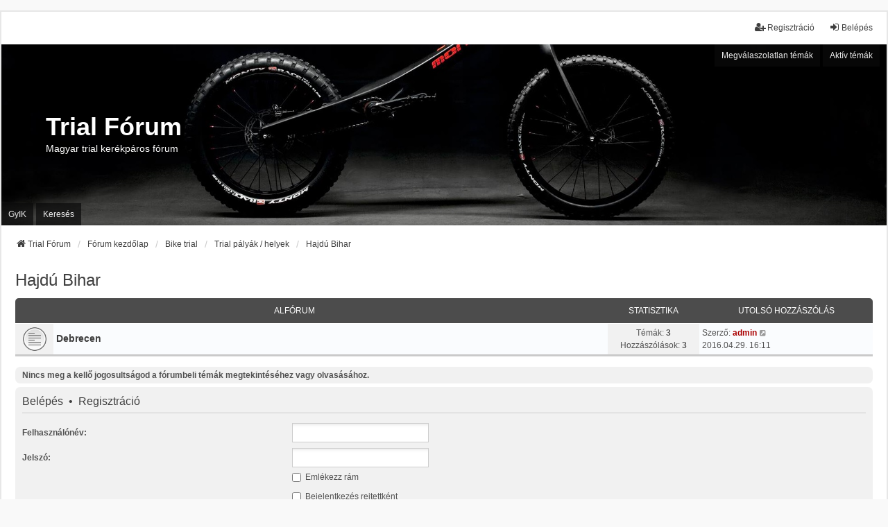

--- FILE ---
content_type: text/html; charset=UTF-8
request_url: https://biketrials.hu/viewforum.php?f=9&sid=abfba9f3f48ef18b84befd87b4b25202
body_size: 5086
content:
<!DOCTYPE html>
<html dir="ltr" lang="hu">
<head>
<meta charset="utf-8" />
<meta http-equiv="X-UA-Compatible" content="IE=edge">
<meta name="viewport" content="width=device-width, initial-scale=1" />

<title>Trial Fórum - Hajdú Bihar</title>

	<link rel="alternate" type="application/atom+xml" title="Csatorna - Trial Fórum" href="/app.php/feed?sid=154d975c2bfcecdab6e54880510a05b9">			<link rel="alternate" type="application/atom+xml" title="Csatorna - Új témák" href="/app.php/feed/topics?sid=154d975c2bfcecdab6e54880510a05b9">		<link rel="alternate" type="application/atom+xml" title="Csatorna - Fórum - Hajdú Bihar" href="/app.php/feed/forum/9?sid=154d975c2bfcecdab6e54880510a05b9">		

<!--
	phpBB style name: we_universal
	Based on style:   prosilver (this is the default phpBB3 style)
	Original author:  Tom Beddard ( http://www.subBlue.com/ )
	Modified by:      nextgen ( http://xeronix.org/ )
	Modified by:      v12mike ( v12mike@ingenious.co.nz )
-->


<link href="./styles/prosilver/theme/stylesheet.css?assets_version=22" rel="stylesheet">
<link href="./assets/css/font-awesome.min.css?assets_version=22" rel="stylesheet">
<link href="./styles/we_universal/theme/common.css?assets_version=22" rel="stylesheet">
<link href="./styles/we_universal/theme/content.css?assets_version=22" rel="stylesheet">
<link href="./styles/we_universal/theme/cp.css?assets_version=22" rel="stylesheet">
<link href="./styles/we_universal/theme/forms.css?assets_version=22" rel="stylesheet">
<link href="./styles/we_universal/theme/colours.css?assets_version=22" rel="stylesheet">
<link href="./styles/we_universal/theme/responsive.css?assets_version=22" rel="stylesheet">
<link href="./styles/we_universal/theme/custom.css?assets_version=22" rel="stylesheet">




<!--[if lte IE 9]>
	<link href="./styles/prosilver/theme/tweaks.css?assets_version=22" rel="stylesheet">
<![endif]-->


<link href="./ext/phpbb/ads/styles/all/theme/phpbbads.css?assets_version=22" rel="stylesheet" media="screen" />



					<!-- Global site tag (gtag.js) - Google Analytics -->
		<script async src="https://www.googletagmanager.com/gtag/js?id=G-QSG8STMW5Y"></script>
		<script>
			window.dataLayer = window.dataLayer || [];
			function gtag(){dataLayer.push(arguments);}
			gtag('js', new Date());

			gtag('config', 'G-QSG8STMW5Y', {'anonymize_ip': true,});
		</script>
	
<!--[if lt IE 9]>
	<script src="./styles/we_universal/template/html5shiv.min.js"></script>
<![endif]-->

</head>
<body id="phpbb" class="nojs notouch section-viewforum ltr  logged-out">


<div id="wrap" class="wrap">
	<a id="top" class="top-anchor" accesskey="t"></a>

	<div class="inventea-headerbar">
		<nav class="inventea-wrapper inventea-userbar">
			<div class="dropdown-container hidden inventea-mobile-dropdown-menu">
	<a href="#" class="dropdown-trigger inventea-toggle"><i class="icon fa fa-bars"></i></a>
	<div class="dropdown hidden">
	<div class="pointer"><div class="pointer-inner"></div></div>
	<ul class="dropdown-contents" role="menubar">

					<li>
				<a href="http://www.trialforum.hu" role="menuitem">
					<i class="icon fa fa-fw fa-home" aria-hidden="true"></i>
					<span>Trial Fórum</span>
				</a>
			</li>
		
		<li>
			<a href="./index.php?sid=154d975c2bfcecdab6e54880510a05b9" role="menuitem">
				<i class="icon fa fa-fw fa-globe" aria-hidden="true"></i>
				<span>Fórum kezdőlap</span>
			</a>
		</li>		
		
		<li data-skip-responsive="true">
			<a id="menu_faq" href="/app.php/help/faq?sid=154d975c2bfcecdab6e54880510a05b9" rel="help" title="Gyakran ismételt kérdések" role="menuitem">
				<i class="icon fa-question-circle fa-fw" aria-hidden="true"></i><span>GyIK</span>
			</a>
		</li>
		
					<li>
				<a href="./search.php?sid=154d975c2bfcecdab6e54880510a05b9" role="menuitem">
					<i class="icon fa-search fa-fw" aria-hidden="true"></i><span>Keresés</span>
				</a>
			</li>

			
			
				

			<li>
				<a href="./search.php?search_id=unanswered&amp;sid=154d975c2bfcecdab6e54880510a05b9" role="menuitem">
					<i class="icon fa-file-o fa-fw icon-gray" aria-hidden="true"></i><span>Megválaszolatlan témák</span>
				</a>
			</li>
			<li>
				<a href="./search.php?search_id=active_topics&amp;sid=154d975c2bfcecdab6e54880510a05b9" role="menuitem">
					<i class="icon fa-file-o fa-fw icon-blue" aria-hidden="true"></i><span>Aktív témák</span>
				</a>
			</li>
			<li class="separator"></li>
		
		
										
				                    </ul>
    </div>
</div>


			<ul class="linklist bulletin inventea-user-menu" role="menubar">
																		<li class="small-icon rightside" data-skip-responsive="true"><a href="./ucp.php?mode=login&amp;redirect=viewforum.php%3Ff%3D9&amp;sid=154d975c2bfcecdab6e54880510a05b9" title="Belépés" accesskey="x" role="menuitem"><i class="icon fa-fw fa-sign-in" aria-hidden="true"></i>Belépés</a></li>
											<li class="small-icon rightside" data-skip-responsive="true"><a href="./ucp.php?mode=register&amp;sid=154d975c2bfcecdab6e54880510a05b9" role="menuitem"><i class="icon fa-fw fa-user-plus" aria-hidden="true"></i>Regisztráció</a></li>
										
										
							</ul>
		</nav>
	</div>

		<div class="inventea-header inventea-wrapper">
			<header>
			
						<nav>
			<div class="inventea-posts-menu">
				<ul class="inventea-menu" role="menubar">
																														<li>
						<a href="./search.php?search_id=unanswered&amp;sid=154d975c2bfcecdab6e54880510a05b9" role="menuitem">Megválaszolatlan témák</a>
					</li>
					<li>
						<a href="./search.php?search_id=active_topics&amp;sid=154d975c2bfcecdab6e54880510a05b9" role="menuitem">Aktív témák</a>
					</li>
														</ul>
			</div>
			</nav>
			<div class="inventea-dashboard" role="banner">
				<a href="http://www.trialforum.hu" title="Trial Fórum">
					<div class="inventea-sitename">
						<h1>Trial Fórum</h1>
						<span>Magyar trial kerékpáros fórum</span>
					</div>
				</a>
				<img class="inventea-dashboard-image" src="./styles/we_universal/theme/images/dashboard.jpg?assets_version=22" alt="forum header image">
			</div>

			<nav>
				<div class="inventea-forum-menu">
					<ul class="inventea-menu" role="menubar">
												<li id="button_faq">
							<a href="/app.php/help/faq?sid=154d975c2bfcecdab6e54880510a05b9" rel="help" title="Gyakran ismételt kérdések" role="menuitem">GyIK</a>
						</li>
												<li>
							<a href="./search.php?sid=154d975c2bfcecdab6e54880510a05b9" role="menuitem">Keresés</a>
						</li>
																																			</ul>
				</div>
			</nav>
				</header>
	</div>

	<div class="inventea-wrapper inventea-content" role="main">
		
		<ul id="nav-breadcrumbs" class="linklist navlinks" role="menubar">
			
									
						<li class="breadcrumbs" itemscope itemtype="http://schema.org/BreadcrumbList">
									<span class="crumb"  itemtype="http://schema.org/ListItem" itemprop="itemListElement" itemscope><a href="http://www.trialforum.hu" itemtype="https://schema.org/Thing" itemprop="item" data-navbar-reference="home"><i class="icon fa-home fa-fw" aria-hidden="true"></i><span itemprop="name">Trial Fórum</span></a><meta itemprop="position" content="1" /></span>
												<span class="crumb"  itemtype="http://schema.org/ListItem" itemprop="itemListElement" itemscope><a href="./index.php?sid=154d975c2bfcecdab6e54880510a05b9" itemtype="https://schema.org/Thing" itemprop="item" accesskey="h" data-navbar-reference="index"><span itemprop="name">Fórum kezdőlap</span></a><meta itemprop="position" content="2" /></span>					
																								<span class="crumb"  itemtype="http://schema.org/ListItem" itemprop="itemListElement" itemscope data-forum-id="4"><a href="./viewforum.php?f=4&amp;sid=154d975c2bfcecdab6e54880510a05b9" itemtype="https://schema.org/Thing" itemprop="item"><span itemprop="name">Bike trial</span></a><meta itemprop="position" content="3" /></span>
																													<span class="crumb"  itemtype="http://schema.org/ListItem" itemprop="itemListElement" itemscope data-forum-id="7"><a href="./viewforum.php?f=7&amp;sid=154d975c2bfcecdab6e54880510a05b9" itemtype="https://schema.org/Thing" itemprop="item"><span itemprop="name">Trial pályák / helyek</span></a><meta itemprop="position" content="4" /></span>
																													<span class="crumb"  itemtype="http://schema.org/ListItem" itemprop="itemListElement" itemscope data-forum-id="9"><a href="./viewforum.php?f=9&amp;sid=154d975c2bfcecdab6e54880510a05b9" itemtype="https://schema.org/Thing" itemprop="item"><span itemprop="name">Hajdú Bihar</span></a><meta itemprop="position" content="5" /></span>
																</li>
					</ul>

		
		<h2 class="forum-title"><a href="./viewforum.php?f=9&amp;sid=154d975c2bfcecdab6e54880510a05b9">Hajdú Bihar</a></h2>


	
	
				<div class="forabg">
			<div class="inner">
			<ul class="topiclist">
				<li class="header">
										<dl class="row-item">
						<dt><div class="list-inner">Alfórum</div></dt>
						<dd class="topics">Statisztika</dd>
						<dd class="lastpost"><span>Utolsó hozzászólás</span></dd>
					</dl>
									</li>
			</ul>
			<ul class="inventea topiclist forums">
		
					<li class="row">
						<dl title="Nincs olvasatlan hozzászólás">
				<dt class="row-item forum_read"></dt>
				<dd>
					<a href="./viewforum.php?f=10&amp;sid=154d975c2bfcecdab6e54880510a05b9" class="row-item-link"></a>
					<div class="list-inner">
													<!--
								<a class="feed-icon-forum" title="Csatorna - Debrecen" href="/app.php/feed?sid=154d975c2bfcecdab6e54880510a05b9?f=10">
									<i class="icon fa-rss-square fa-fw icon-orange" aria-hidden="true"></i><span class="sr-only">Csatorna - Debrecen</span>
								</a>
							-->
																		<a href="./viewforum.php?f=10&amp;sid=154d975c2bfcecdab6e54880510a05b9" class="forumtitle">Debrecen</a>
																		
												<div class="responsive-show" style="display: none;">
															Témák: <strong>3</strong>
													</div>
											</div>
				</dd>
									<dd class="topics">
						Témák: <strong>3</strong><br />
						Hozzászólások: <strong>3</strong>
					</dd>
					<dd class="lastpost">
						<span>
																						<dfn>Utolsó hozzászólás</dfn>
																	Szerző: <a href="./memberlist.php?mode=viewprofile&amp;u=2&amp;sid=154d975c2bfcecdab6e54880510a05b9" style="color: #AA0000;" class="username-coloured">admin</a>																	<a href="./viewtopic.php?p=52&amp;sid=154d975c2bfcecdab6e54880510a05b9#p52" title="Utolsó hozzászólás megtekintése">
										<i class="icon fa-external-link-square fa-fw icon-lightgray icon-md" aria-hidden="true"></i><span class="sr-only">Utolsó hozzászólás megtekintése</span>
									</a>
																<br /><time datetime="2016-04-29T14:11:57+00:00">2016.04.29. 16:11</time>
													</span>
					</dd>
							</dl>
					</li>
			
				</ul>

			</div>
		</div>
		



	<div class="panel">
		<div class="inner">
		<strong>Nincs meg a kellő jogosultságod a fórumbeli témák megtekintéséhez vagy olvasásához.</strong>
		</div>
	</div>

	
		<form action="./ucp.php?mode=login&amp;sid=154d975c2bfcecdab6e54880510a05b9" method="post">

		<div class="panel">
			<div class="inner">

			<div class="content">
				<h3><a href="./ucp.php?mode=login&amp;redirect=viewforum.php%3Ff%3D9&amp;sid=154d975c2bfcecdab6e54880510a05b9">Belépés</a>&nbsp; &bull; &nbsp;<a href="./ucp.php?mode=register&amp;sid=154d975c2bfcecdab6e54880510a05b9">Regisztráció</a></h3>

				<fieldset class="fields1">
				<dl>
					<dt><label for="username">Felhasználónév:</label></dt>
					<dd><input type="text" tabindex="1" name="username" id="username" size="25" value="" class="inputbox autowidth" /></dd>
				</dl>
				<dl>
					<dt><label for="password">Jelszó:</label></dt>
					<dd><input type="password" tabindex="2" id="password" name="password" size="25" class="inputbox autowidth" autocomplete="off" /></dd>
					<dd><label for="autologin"><input type="checkbox" name="autologin" id="autologin" tabindex="3" /> Emlékezz rám</label></dd>					<dd><label for="viewonline"><input type="checkbox" name="viewonline" id="viewonline" tabindex="4" /> Bejelentkezés rejtettként</label></dd>
				</dl>
				<dl>
					<dt>&nbsp;</dt>
					<dd><input type="submit" name="login" tabindex="5" value="Belépés" class="button1" /></dd>
				</dl>
				<input type="hidden" name="redirect" value="./viewforum.php?f=9&amp;sid=154d975c2bfcecdab6e54880510a05b9" />
<input type="hidden" name="creation_time" value="1768378789" />
<input type="hidden" name="form_token" value="6db57d0d257aaaa90c4ff5b2e474a7fc2606232e" />

				
				</fieldset>
			</div>

			</div>
		</div>

		</form>

	


	


<div class="action-bar actions-jump">
	
		<div class="jumpbox dropdown-container dropdown-container-right dropdown-up dropdown-left dropdown-button-control" id="jumpbox">
			<span title="Ugrás" class="button button-secondary dropdown-trigger dropdown-select">
				<span>Ugrás</span>
				<span class="caret"><i class="icon fa-sort-down fa-fw" aria-hidden="true"></i></span>
			</span>
		<div class="dropdown">
			<div class="pointer"><div class="pointer-inner"></div></div>
			<ul class="dropdown-contents">
																				<li><a href="./viewforum.php?f=1&amp;sid=154d975c2bfcecdab6e54880510a05b9" class="jumpbox-cat-link"> <span> Apróhirdetések</span></a></li>
																<li><a href="./viewforum.php?f=2&amp;sid=154d975c2bfcecdab6e54880510a05b9" class="jumpbox-sub-link"><span class="spacer"></span> <span>&#8627; &nbsp; Eladó</span></a></li>
																<li><a href="./viewforum.php?f=3&amp;sid=154d975c2bfcecdab6e54880510a05b9" class="jumpbox-sub-link"><span class="spacer"></span> <span>&#8627; &nbsp; Keresek</span></a></li>
																<li><a href="./viewforum.php?f=48&amp;sid=154d975c2bfcecdab6e54880510a05b9" class="jumpbox-sub-link"><span class="spacer"></span> <span>&#8627; &nbsp; Ingyen elvihető</span></a></li>
																<li><a href="./viewforum.php?f=4&amp;sid=154d975c2bfcecdab6e54880510a05b9" class="jumpbox-cat-link"> <span> Bike trial</span></a></li>
																<li><a href="./viewforum.php?f=5&amp;sid=154d975c2bfcecdab6e54880510a05b9" class="jumpbox-sub-link"><span class="spacer"></span> <span>&#8627; &nbsp; Kezdőknek</span></a></li>
																<li><a href="./viewforum.php?f=42&amp;sid=154d975c2bfcecdab6e54880510a05b9" class="jumpbox-sub-link"><span class="spacer"></span><span class="spacer"></span> <span>&#8627; &nbsp; Oktató videók</span></a></li>
																<li><a href="./viewforum.php?f=43&amp;sid=154d975c2bfcecdab6e54880510a05b9" class="jumpbox-sub-link"><span class="spacer"></span><span class="spacer"></span> <span>&#8627; &nbsp; Chat</span></a></li>
																<li><a href="./viewforum.php?f=6&amp;sid=154d975c2bfcecdab6e54880510a05b9" class="jumpbox-sub-link"><span class="spacer"></span> <span>&#8627; &nbsp; Trial rendezvények, versenyek</span></a></li>
																<li><a href="./viewforum.php?f=7&amp;sid=154d975c2bfcecdab6e54880510a05b9" class="jumpbox-sub-link"><span class="spacer"></span> <span>&#8627; &nbsp; Trial pályák / helyek</span></a></li>
																<li><a href="./viewforum.php?f=11&amp;sid=154d975c2bfcecdab6e54880510a05b9" class="jumpbox-sub-link"><span class="spacer"></span><span class="spacer"></span> <span>&#8627; &nbsp; Bács-Kiskun</span></a></li>
																<li><a href="./viewforum.php?f=12&amp;sid=154d975c2bfcecdab6e54880510a05b9" class="jumpbox-sub-link"><span class="spacer"></span><span class="spacer"></span> <span>&#8627; &nbsp; Baranya</span></a></li>
																<li><a href="./viewforum.php?f=44&amp;sid=154d975c2bfcecdab6e54880510a05b9" class="jumpbox-sub-link"><span class="spacer"></span><span class="spacer"></span><span class="spacer"></span> <span>&#8627; &nbsp; Pécs</span></a></li>
																<li><a href="./viewforum.php?f=13&amp;sid=154d975c2bfcecdab6e54880510a05b9" class="jumpbox-sub-link"><span class="spacer"></span><span class="spacer"></span> <span>&#8627; &nbsp; Békés</span></a></li>
																<li><a href="./viewforum.php?f=50&amp;sid=154d975c2bfcecdab6e54880510a05b9" class="jumpbox-sub-link"><span class="spacer"></span><span class="spacer"></span><span class="spacer"></span> <span>&#8627; &nbsp; Orosháza</span></a></li>
																<li><a href="./viewforum.php?f=14&amp;sid=154d975c2bfcecdab6e54880510a05b9" class="jumpbox-sub-link"><span class="spacer"></span><span class="spacer"></span> <span>&#8627; &nbsp; Borsod-Abaúj-Zemplén</span></a></li>
																<li><a href="./viewforum.php?f=15&amp;sid=154d975c2bfcecdab6e54880510a05b9" class="jumpbox-sub-link"><span class="spacer"></span><span class="spacer"></span> <span>&#8627; &nbsp; Csongrád</span></a></li>
																<li><a href="./viewforum.php?f=16&amp;sid=154d975c2bfcecdab6e54880510a05b9" class="jumpbox-sub-link"><span class="spacer"></span><span class="spacer"></span> <span>&#8627; &nbsp; Fejér</span></a></li>
																<li><a href="./viewforum.php?f=17&amp;sid=154d975c2bfcecdab6e54880510a05b9" class="jumpbox-sub-link"><span class="spacer"></span><span class="spacer"></span> <span>&#8627; &nbsp; Győr-Moson-Sopron</span></a></li>
																<li><a href="./viewforum.php?f=9&amp;sid=154d975c2bfcecdab6e54880510a05b9" class="jumpbox-sub-link"><span class="spacer"></span><span class="spacer"></span> <span>&#8627; &nbsp; Hajdú Bihar</span></a></li>
																<li><a href="./viewforum.php?f=10&amp;sid=154d975c2bfcecdab6e54880510a05b9" class="jumpbox-sub-link"><span class="spacer"></span><span class="spacer"></span><span class="spacer"></span> <span>&#8627; &nbsp; Debrecen</span></a></li>
																<li><a href="./viewforum.php?f=18&amp;sid=154d975c2bfcecdab6e54880510a05b9" class="jumpbox-sub-link"><span class="spacer"></span><span class="spacer"></span> <span>&#8627; &nbsp; Heves</span></a></li>
																<li><a href="./viewforum.php?f=19&amp;sid=154d975c2bfcecdab6e54880510a05b9" class="jumpbox-sub-link"><span class="spacer"></span><span class="spacer"></span> <span>&#8627; &nbsp; Jász-Nagykun-Szolnok</span></a></li>
																<li><a href="./viewforum.php?f=20&amp;sid=154d975c2bfcecdab6e54880510a05b9" class="jumpbox-sub-link"><span class="spacer"></span><span class="spacer"></span> <span>&#8627; &nbsp; Komárom-Esztergom</span></a></li>
																<li><a href="./viewforum.php?f=49&amp;sid=154d975c2bfcecdab6e54880510a05b9" class="jumpbox-sub-link"><span class="spacer"></span><span class="spacer"></span><span class="spacer"></span> <span>&#8627; &nbsp; Tata</span></a></li>
																<li><a href="./viewforum.php?f=21&amp;sid=154d975c2bfcecdab6e54880510a05b9" class="jumpbox-sub-link"><span class="spacer"></span><span class="spacer"></span> <span>&#8627; &nbsp; Nógrád</span></a></li>
																<li><a href="./viewforum.php?f=22&amp;sid=154d975c2bfcecdab6e54880510a05b9" class="jumpbox-sub-link"><span class="spacer"></span><span class="spacer"></span> <span>&#8627; &nbsp; Pest megye</span></a></li>
																<li><a href="./viewforum.php?f=46&amp;sid=154d975c2bfcecdab6e54880510a05b9" class="jumpbox-sub-link"><span class="spacer"></span><span class="spacer"></span><span class="spacer"></span> <span>&#8627; &nbsp; Budapest</span></a></li>
																<li><a href="./viewforum.php?f=23&amp;sid=154d975c2bfcecdab6e54880510a05b9" class="jumpbox-sub-link"><span class="spacer"></span><span class="spacer"></span> <span>&#8627; &nbsp; Somogy</span></a></li>
																<li><a href="./viewforum.php?f=24&amp;sid=154d975c2bfcecdab6e54880510a05b9" class="jumpbox-sub-link"><span class="spacer"></span><span class="spacer"></span> <span>&#8627; &nbsp; Szabolcs-Szatmár-Bereg</span></a></li>
																<li><a href="./viewforum.php?f=25&amp;sid=154d975c2bfcecdab6e54880510a05b9" class="jumpbox-sub-link"><span class="spacer"></span><span class="spacer"></span> <span>&#8627; &nbsp; Tolna</span></a></li>
																<li><a href="./viewforum.php?f=26&amp;sid=154d975c2bfcecdab6e54880510a05b9" class="jumpbox-sub-link"><span class="spacer"></span><span class="spacer"></span> <span>&#8627; &nbsp; Vas</span></a></li>
																<li><a href="./viewforum.php?f=27&amp;sid=154d975c2bfcecdab6e54880510a05b9" class="jumpbox-sub-link"><span class="spacer"></span><span class="spacer"></span> <span>&#8627; &nbsp; Veszprém megye</span></a></li>
																<li><a href="./viewforum.php?f=52&amp;sid=154d975c2bfcecdab6e54880510a05b9" class="jumpbox-sub-link"><span class="spacer"></span><span class="spacer"></span><span class="spacer"></span> <span>&#8627; &nbsp; Litér</span></a></li>
																<li><a href="./viewforum.php?f=28&amp;sid=154d975c2bfcecdab6e54880510a05b9" class="jumpbox-sub-link"><span class="spacer"></span><span class="spacer"></span> <span>&#8627; &nbsp; Zala</span></a></li>
																<li><a href="./viewforum.php?f=35&amp;sid=154d975c2bfcecdab6e54880510a05b9" class="jumpbox-sub-link"><span class="spacer"></span> <span>&#8627; &nbsp; Hírek</span></a></li>
																<li><a href="./viewforum.php?f=51&amp;sid=154d975c2bfcecdab6e54880510a05b9" class="jumpbox-sub-link"><span class="spacer"></span> <span>&#8627; &nbsp; Trial Klubbok / Egyesületek</span></a></li>
																<li><a href="./viewforum.php?f=29&amp;sid=154d975c2bfcecdab6e54880510a05b9" class="jumpbox-cat-link"> <span> Média</span></a></li>
																<li><a href="./viewforum.php?f=30&amp;sid=154d975c2bfcecdab6e54880510a05b9" class="jumpbox-sub-link"><span class="spacer"></span> <span>&#8627; &nbsp; Videók</span></a></li>
																<li><a href="./viewforum.php?f=31&amp;sid=154d975c2bfcecdab6e54880510a05b9" class="jumpbox-sub-link"><span class="spacer"></span> <span>&#8627; &nbsp; Képek</span></a></li>
																<li><a href="./viewforum.php?f=32&amp;sid=154d975c2bfcecdab6e54880510a05b9" class="jumpbox-sub-link"><span class="spacer"></span> <span>&#8627; &nbsp; Trialos honlapok</span></a></li>
																<li><a href="./viewforum.php?f=36&amp;sid=154d975c2bfcecdab6e54880510a05b9" class="jumpbox-sub-link"><span class="spacer"></span><span class="spacer"></span> <span>&#8627; &nbsp; biketrial.hu</span></a></li>
																<li><a href="./viewforum.php?f=47&amp;sid=154d975c2bfcecdab6e54880510a05b9" class="jumpbox-sub-link"><span class="spacer"></span><span class="spacer"></span> <span>&#8627; &nbsp; protrial.hu</span></a></li>
																<li><a href="./viewforum.php?f=37&amp;sid=154d975c2bfcecdab6e54880510a05b9" class="jumpbox-sub-link"><span class="spacer"></span><span class="spacer"></span> <span>&#8627; &nbsp; dstreet.hu</span></a></li>
																<li><a href="./viewforum.php?f=39&amp;sid=154d975c2bfcecdab6e54880510a05b9" class="jumpbox-sub-link"><span class="spacer"></span><span class="spacer"></span> <span>&#8627; &nbsp; gabitrial.hu</span></a></li>
																<li><a href="./viewforum.php?f=41&amp;sid=154d975c2bfcecdab6e54880510a05b9" class="jumpbox-sub-link"><span class="spacer"></span><span class="spacer"></span> <span>&#8627; &nbsp; hegeshow.com</span></a></li>
																<li><a href="./viewforum.php?f=40&amp;sid=154d975c2bfcecdab6e54880510a05b9" class="jumpbox-sub-link"><span class="spacer"></span><span class="spacer"></span> <span>&#8627; &nbsp; hegetrial.com</span></a></li>
																<li><a href="./viewforum.php?f=38&amp;sid=154d975c2bfcecdab6e54880510a05b9" class="jumpbox-sub-link"><span class="spacer"></span><span class="spacer"></span> <span>&#8627; &nbsp; unicikli.hu</span></a></li>
																<li><a href="./viewforum.php?f=45&amp;sid=154d975c2bfcecdab6e54880510a05b9" class="jumpbox-sub-link"><span class="spacer"></span><span class="spacer"></span> <span>&#8627; &nbsp; marinobike.com</span></a></li>
																<li><a href="./viewforum.php?f=33&amp;sid=154d975c2bfcecdab6e54880510a05b9" class="jumpbox-cat-link"> <span> Off Topic</span></a></li>
																<li><a href="./viewforum.php?f=34&amp;sid=154d975c2bfcecdab6e54880510a05b9" class="jumpbox-sub-link"><span class="spacer"></span> <span>&#8627; &nbsp; Chat</span></a></li>
											</ul>
		</div>
	</div>

	</div>



				
			</div>

	<div class="inventea-footer-wrapper">
		<div id="page-footer" class="inventea-footer" role="contentinfo">
			<nav>
	<ul id="nav-footer" class="nav-footer linklist" role="menubar">
		<li class="breadcrumbs">
							<span class="crumb"><a href="http://www.trialforum.hu" data-navbar-reference="home"><span>Trial Fórum</span></a></span>									<span class="crumb"><a href="./index.php?sid=154d975c2bfcecdab6e54880510a05b9" data-navbar-reference="index"><span>Fórum kezdőlap</span></a></span>					</li>

				
				
					<li class="small-icon">
				<a href="./ucp.php?mode=delete_cookies&amp;sid=154d975c2bfcecdab6e54880510a05b9" data-ajax="true" data-refresh="true" role="menuitem">Sütik törlése</a>
			</li>
		
				<li>Minden időpont <span title="Európa/Budapest">UTC+01:00</span> időzóna szerinti</li>
			</ul>
</nav>

			<footer class="inventea-credits">
								<p class="footer-row">
					<span class="footer-copyright">Powered by <a href="https://www.phpbb.com/">phpBB</a>&reg; Forum Software &copy; phpBB Limited</span>
				</p>
								<p class="footer-row">
					<span class="footer-copyright">Magyar fordítás © <a href="http://phpbb.hu/">Magyar phpBB Közösség</a></span>
				</p>
								<p class="footer-row">
					<span class="footer-copyright">Style <a href="https://phpbb.com/customise/db/style/we_universal">we_universal</a>  created by INVENTEA & v12mike</span>
				</p>
								<p class="footer-row" role="menu">
					<a class="footer-link" href="./ucp.php?mode=privacy&amp;sid=154d975c2bfcecdab6e54880510a05b9" title="Adatvédelmi nyilatkozat" role="menuitem">
						<span class="footer-link-text">Adatvédelmi nyilatkozat</span>
					</a>
					|
					<a class="footer-link" href="./ucp.php?mode=terms&amp;sid=154d975c2bfcecdab6e54880510a05b9" title="Használati feltételek" role="menuitem">
						<span class="footer-link-text">Használati feltételek</span>
					</a>
				</p>
											</footer>
		</div>
	</div>

	<div id="darkenwrapper" class="darkenwrapper" data-ajax-error-title="AJAX error" data-ajax-error-text="Hiba történt a kérés feldolgozása közben." data-ajax-error-text-abort="A felhasználó megszakította a műveletet." data-ajax-error-text-timeout="A kérésed idő túllépés miatt megszakadt; kérjük próbáld újra." data-ajax-error-text-parsererror="Hiba történt a kérés feldolgozása közben: a szerver érvénytelen választ küldött.">
		<div id="darken" class="darken">&nbsp;</div>
	</div>

	<div id="phpbb_alert" class="phpbb_alert" data-l-err="Hiba" data-l-timeout-processing-req="A kérés időtúllépés miatt nem teljesült.">
		<a href="#" class="alert_close">
			<i class="icon fa-times-circle fa-fw" aria-hidden="true"></i>
		</a>
	<h3 class="alert_title">&nbsp;</h3><p class="alert_text"></p>
	</div>
	<div id="phpbb_confirm" class="phpbb_alert">
		<a href="#" class="alert_close">
			<i class="icon fa-times-circle fa-fw" aria-hidden="true"></i>
		</a>
		<div class="alert_text"></div>
	</div>

<div>
	<a id="bottom" class="anchor" accesskey="z"></a>
	<img class="sr-only" aria-hidden="true" src="&#x2F;app.php&#x2F;cron&#x2F;cron.task.core.tidy_sessions&#x3F;sid&#x3D;154d975c2bfcecdab6e54880510a05b9" width="1" height="1" alt="">
</div>
</div>

<script src="./assets/javascript/jquery-3.6.0.min.js?assets_version=22"></script>
<script src="./assets/javascript/core.js?assets_version=22"></script>





<script src="./styles/prosilver/template/forum_fn.js?assets_version=22"></script>
<script src="./styles/prosilver/template/ajax.js?assets_version=22"></script>






</body>
</html>
